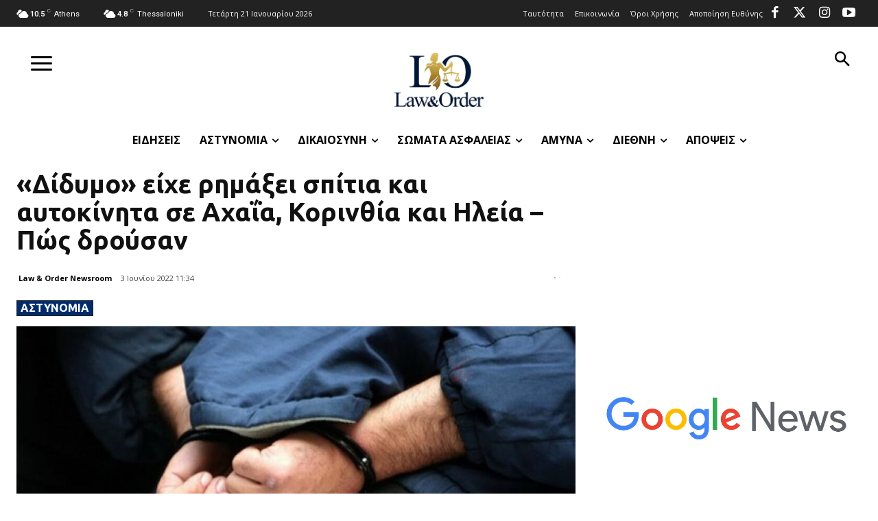

--- FILE ---
content_type: text/html; charset=utf-8
request_url: https://www.google.com/recaptcha/api2/aframe
body_size: 266
content:
<!DOCTYPE HTML><html><head><meta http-equiv="content-type" content="text/html; charset=UTF-8"></head><body><script nonce="DM9bZrdt9fwLybjy-nkvGg">/** Anti-fraud and anti-abuse applications only. See google.com/recaptcha */ try{var clients={'sodar':'https://pagead2.googlesyndication.com/pagead/sodar?'};window.addEventListener("message",function(a){try{if(a.source===window.parent){var b=JSON.parse(a.data);var c=clients[b['id']];if(c){var d=document.createElement('img');d.src=c+b['params']+'&rc='+(localStorage.getItem("rc::a")?sessionStorage.getItem("rc::b"):"");window.document.body.appendChild(d);sessionStorage.setItem("rc::e",parseInt(sessionStorage.getItem("rc::e")||0)+1);localStorage.setItem("rc::h",'1768990636913');}}}catch(b){}});window.parent.postMessage("_grecaptcha_ready", "*");}catch(b){}</script></body></html>